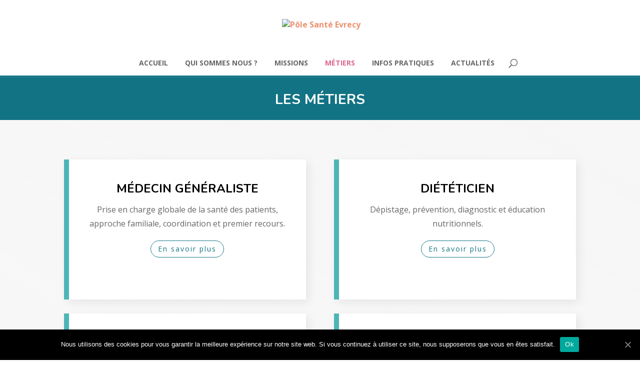

--- FILE ---
content_type: text/html; charset=UTF-8
request_url: https://www.evrecy-sante.fr/metiers/
body_size: 8564
content:
<!DOCTYPE html>
<html lang="fr-FR">
<head>
	<meta charset="UTF-8" />
<meta http-equiv="X-UA-Compatible" content="IE=edge">
	<link rel="pingback" href="https://www.evrecy-sante.fr/xmlrpc.php" />

	<script type="text/javascript">
		document.documentElement.className = 'js';
	</script>
	<!-- Global site tag (gtag.js) - Google Analytics -->
<script async src="https://www.googletagmanager.com/gtag/js?id=UA-151583588-4"></script>
<script>
  window.dataLayer = window.dataLayer || [];
  function gtag(){dataLayer.push(arguments);}
  gtag('js', new Date());

  gtag('config', 'UA-151583588-4');
</script>


	<script>var et_site_url='https://www.evrecy-sante.fr';var et_post_id='362';function et_core_page_resource_fallback(a,b){"undefined"===typeof b&&(b=a.sheet.cssRules&&0===a.sheet.cssRules.length);b&&(a.onerror=null,a.onload=null,a.href?a.href=et_site_url+"/?et_core_page_resource="+a.id+et_post_id:a.src&&(a.src=et_site_url+"/?et_core_page_resource="+a.id+et_post_id))}
</script><title>Les métiers | Pôle Santé Evrecy</title>
<link rel='dns-prefetch' href='//fonts.googleapis.com' />
<link rel='dns-prefetch' href='//s.w.org' />
<link rel="alternate" type="application/rss+xml" title="Pôle Santé Evrecy &raquo; Flux" href="https://www.evrecy-sante.fr/feed/" />
<link rel="alternate" type="application/rss+xml" title="Pôle Santé Evrecy &raquo; Flux des commentaires" href="https://www.evrecy-sante.fr/comments/feed/" />
		<script type="text/javascript">
			window._wpemojiSettings = {"baseUrl":"https:\/\/s.w.org\/images\/core\/emoji\/12.0.0-1\/72x72\/","ext":".png","svgUrl":"https:\/\/s.w.org\/images\/core\/emoji\/12.0.0-1\/svg\/","svgExt":".svg","source":{"concatemoji":"https:\/\/www.evrecy-sante.fr\/wp-includes\/js\/wp-emoji-release.min.js?ver=5.3.20"}};
			!function(e,a,t){var n,r,o,i=a.createElement("canvas"),p=i.getContext&&i.getContext("2d");function s(e,t){var a=String.fromCharCode;p.clearRect(0,0,i.width,i.height),p.fillText(a.apply(this,e),0,0);e=i.toDataURL();return p.clearRect(0,0,i.width,i.height),p.fillText(a.apply(this,t),0,0),e===i.toDataURL()}function c(e){var t=a.createElement("script");t.src=e,t.defer=t.type="text/javascript",a.getElementsByTagName("head")[0].appendChild(t)}for(o=Array("flag","emoji"),t.supports={everything:!0,everythingExceptFlag:!0},r=0;r<o.length;r++)t.supports[o[r]]=function(e){if(!p||!p.fillText)return!1;switch(p.textBaseline="top",p.font="600 32px Arial",e){case"flag":return s([127987,65039,8205,9895,65039],[127987,65039,8203,9895,65039])?!1:!s([55356,56826,55356,56819],[55356,56826,8203,55356,56819])&&!s([55356,57332,56128,56423,56128,56418,56128,56421,56128,56430,56128,56423,56128,56447],[55356,57332,8203,56128,56423,8203,56128,56418,8203,56128,56421,8203,56128,56430,8203,56128,56423,8203,56128,56447]);case"emoji":return!s([55357,56424,55356,57342,8205,55358,56605,8205,55357,56424,55356,57340],[55357,56424,55356,57342,8203,55358,56605,8203,55357,56424,55356,57340])}return!1}(o[r]),t.supports.everything=t.supports.everything&&t.supports[o[r]],"flag"!==o[r]&&(t.supports.everythingExceptFlag=t.supports.everythingExceptFlag&&t.supports[o[r]]);t.supports.everythingExceptFlag=t.supports.everythingExceptFlag&&!t.supports.flag,t.DOMReady=!1,t.readyCallback=function(){t.DOMReady=!0},t.supports.everything||(n=function(){t.readyCallback()},a.addEventListener?(a.addEventListener("DOMContentLoaded",n,!1),e.addEventListener("load",n,!1)):(e.attachEvent("onload",n),a.attachEvent("onreadystatechange",function(){"complete"===a.readyState&&t.readyCallback()})),(n=t.source||{}).concatemoji?c(n.concatemoji):n.wpemoji&&n.twemoji&&(c(n.twemoji),c(n.wpemoji)))}(window,document,window._wpemojiSettings);
		</script>
		<meta content="Divi v.4.2.2" name="generator"/><style type="text/css">
img.wp-smiley,
img.emoji {
	display: inline !important;
	border: none !important;
	box-shadow: none !important;
	height: 1em !important;
	width: 1em !important;
	margin: 0 .07em !important;
	vertical-align: -0.1em !important;
	background: none !important;
	padding: 0 !important;
}
</style>
	<link rel='stylesheet' id='wp-block-library-css'  href='https://www.evrecy-sante.fr/wp-includes/css/dist/block-library/style.min.css?ver=5.3.20' type='text/css' media='all' />
<link rel='stylesheet' id='cookie-notice-front-css'  href='https://www.evrecy-sante.fr/wp-content/plugins/cookie-notice/css/front.min.css?ver=5.3.20' type='text/css' media='all' />
<link rel='stylesheet' id='divi-fonts-css'  href='https://fonts.googleapis.com/css?family=Open+Sans:300italic,400italic,600italic,700italic,800italic,400,300,600,700,800&#038;subset=latin,latin-ext' type='text/css' media='all' />
<link rel='stylesheet' id='divi-style-css'  href='https://www.evrecy-sante.fr/wp-content/themes/Divi/style.css?ver=4.2.2' type='text/css' media='all' />
<link rel='stylesheet' id='et-builder-googlefonts-cached-css'  href='https://fonts.googleapis.com/css?family=Open+Sans%3A300%2C300italic%2Cregular%2Citalic%2C600%2C600italic%2C700%2C700italic%2C800%2C800italic%7CNunito%3A200%2C200italic%2C300%2C300italic%2Cregular%2Citalic%2C600%2C600italic%2C700%2C700italic%2C800%2C800italic%2C900%2C900italic&#038;ver=5.3.20#038;subset=latin,latin-ext' type='text/css' media='all' />
<link rel='stylesheet' id='dashicons-css'  href='https://www.evrecy-sante.fr/wp-includes/css/dashicons.min.css?ver=5.3.20' type='text/css' media='all' />
<script type='text/javascript'>
/* <![CDATA[ */
var cnArgs = {"ajaxUrl":"https:\/\/www.evrecy-sante.fr\/wp-admin\/admin-ajax.php","nonce":"d9d72e60d4","hideEffect":"fade","position":"bottom","onScroll":"0","onScrollOffset":"100","onClick":"0","cookieName":"cookie_notice_accepted","cookieTime":"2592000","cookieTimeRejected":"2592000","cookiePath":"\/","cookieDomain":"","redirection":"0","cache":"0","refuse":"0","revokeCookies":"0","revokeCookiesOpt":"automatic","secure":"1","coronabarActive":"0"};
/* ]]> */
</script>
<script type='text/javascript' src='https://www.evrecy-sante.fr/wp-content/plugins/cookie-notice/js/front.min.js?ver=1.3.2'></script>
<script type='text/javascript' src='https://www.evrecy-sante.fr/wp-includes/js/jquery/jquery.js?ver=1.12.4-wp'></script>
<script type='text/javascript' src='https://www.evrecy-sante.fr/wp-includes/js/jquery/jquery-migrate.min.js?ver=1.4.1'></script>
<script type='text/javascript' src='https://www.evrecy-sante.fr/wp-content/plugins/sticky-menu-or-anything-on-scroll/assets/js/jq-sticky-anything.min.js?ver=2.1.1'></script>
<script type='text/javascript'>
/* <![CDATA[ */
var et_core_api_spam_recaptcha = {"site_key":"","page_action":{"action":"metiers"}};
/* ]]> */
</script>
<script type='text/javascript' src='https://www.evrecy-sante.fr/wp-content/themes/Divi/core/admin/js/recaptcha.js?ver=5.3.20'></script>
<link rel='https://api.w.org/' href='https://www.evrecy-sante.fr/wp-json/' />
<link rel="EditURI" type="application/rsd+xml" title="RSD" href="https://www.evrecy-sante.fr/xmlrpc.php?rsd" />
<link rel="wlwmanifest" type="application/wlwmanifest+xml" href="https://www.evrecy-sante.fr/wp-includes/wlwmanifest.xml" /> 
<meta name="generator" content="WordPress 5.3.20" />
<link rel="canonical" href="https://www.evrecy-sante.fr/metiers/" />
<link rel='shortlink' href='https://www.evrecy-sante.fr/?p=362' />
<link rel="alternate" type="application/json+oembed" href="https://www.evrecy-sante.fr/wp-json/oembed/1.0/embed?url=https%3A%2F%2Fwww.evrecy-sante.fr%2Fmetiers%2F" />
<link rel="alternate" type="text/xml+oembed" href="https://www.evrecy-sante.fr/wp-json/oembed/1.0/embed?url=https%3A%2F%2Fwww.evrecy-sante.fr%2Fmetiers%2F&#038;format=xml" />
<meta name="viewport" content="width=device-width, initial-scale=1.0, maximum-scale=1.0, user-scalable=0" /><link rel="stylesheet" id="et-builder-googlefonts-cached-css" href="http://fonts.googleapis.com/css?family=Open+Sans%3A300%2C300italic%2Cregular%2Citalic%2C600%2C600italic%2C700%2C700italic%2C800%2C800italic%7CNunito%3A200%2C200italic%2C300%2C300italic%2Cregular%2Citalic%2C600%2C600italic%2C700%2C700italic%2C800%2C800italic%2C900%2C900italic&amp;ver=5.3.4#038;subset=latin,latin-ext" type="text/css" media="all"><link rel="icon" href="https://www.evrecy-sante.fr/wp-content/uploads/2020/02/cropped-logo-32x32.jpg" sizes="32x32" />
<link rel="icon" href="https://www.evrecy-sante.fr/wp-content/uploads/2020/02/cropped-logo-192x192.jpg" sizes="192x192" />
<link rel="apple-touch-icon-precomposed" href="https://www.evrecy-sante.fr/wp-content/uploads/2020/02/cropped-logo-180x180.jpg" />
<meta name="msapplication-TileImage" content="https://www.evrecy-sante.fr/wp-content/uploads/2020/02/cropped-logo-270x270.jpg" />
<link rel="stylesheet" id="et-divi-customizer-global-cached-inline-styles" href="https://www.evrecy-sante.fr/wp-content/et-cache/global/et-divi-customizer-global-17665183802189.min.css" onerror="et_core_page_resource_fallback(this, true)" onload="et_core_page_resource_fallback(this)" /></head>
<body class="page-template-default page page-id-362 cookies-not-set et_pb_button_helper_class et_fixed_nav et_show_nav et_primary_nav_dropdown_animation_fade et_secondary_nav_dropdown_animation_fade et_header_style_centered et_pb_footer_columns2 et_cover_background et_pb_gutter osx et_pb_gutters3 et_pb_pagebuilder_layout et_no_sidebar et_divi_theme et-db et_minified_js et_minified_css">
	<div id="page-container">

	
	
			<header id="main-header" data-height-onload="99">
			<div class="container clearfix et_menu_container">
							<div class="logo_container">
					<span class="logo_helper"></span>
					<a href="https://www.evrecy-sante.fr/">
						<img src="http://polesante.waprog.net/wp-content/uploads/2020/01/logo2.png" alt="Pôle Santé Evrecy" id="logo" data-height-percentage="85" />
					</a>
				</div>
							<div id="et-top-navigation" data-height="99" data-fixed-height="74">
											<nav id="top-menu-nav">
						<ul id="top-menu" class="nav"><li id="menu-item-387" class="menu-item menu-item-type-post_type menu-item-object-page menu-item-home menu-item-387"><a href="https://www.evrecy-sante.fr/">Accueil</a></li>
<li id="menu-item-752" class="menu-item menu-item-type-post_type menu-item-object-page menu-item-752"><a href="https://www.evrecy-sante.fr/qui-sommes-nous/">Qui sommes nous ?</a></li>
<li id="menu-item-383" class="menu-item menu-item-type-post_type menu-item-object-page menu-item-383"><a href="https://www.evrecy-sante.fr/missions/">Missions</a></li>
<li id="menu-item-366" class="menu-item menu-item-type-post_type menu-item-object-page current-menu-item page_item page-item-362 current_page_item menu-item-366"><a href="https://www.evrecy-sante.fr/metiers/" aria-current="page">Métiers</a></li>
<li id="menu-item-778" class="menu-item menu-item-type-post_type menu-item-object-page menu-item-778"><a href="https://www.evrecy-sante.fr/infos-pratiques/">Infos pratiques</a></li>
<li id="menu-item-65" class="menu-item menu-item-type-post_type menu-item-object-page menu-item-65"><a href="https://www.evrecy-sante.fr/articles/">Actualités</a></li>
</ul>						</nav>
					
					
					
										<div id="et_top_search">
						<span id="et_search_icon"></span>
					</div>
					
					<div id="et_mobile_nav_menu">
				<div class="mobile_nav closed">
					<span class="select_page">Sélectionner une page</span>
					<span class="mobile_menu_bar mobile_menu_bar_toggle"></span>
				</div>
			</div>				</div> <!-- #et-top-navigation -->
			</div> <!-- .container -->
			<div class="et_search_outer">
				<div class="container et_search_form_container">
					<form role="search" method="get" class="et-search-form" action="https://www.evrecy-sante.fr/">
					<input type="search" class="et-search-field" placeholder="Rechercher &hellip;" value="" name="s" title="Rechercher:" />					</form>
					<span class="et_close_search_field"></span>
				</div>
			</div>
		</header> <!-- #main-header -->
			<div id="et-main-area">
	
<div id="main-content">


			
				<article id="post-362" class="post-362 page type-page status-publish hentry">

				
					<div class="entry-content">
					<div id="et-boc" class="et-boc">
			
		<div class="et-l et-l--post">
			<div class="et_builder_inner_content et_pb_gutters3">
		<div class="et_pb_with_border et_pb_section et_pb_section_0 et_pb_with_background et_section_regular section_has_divider et_pb_top_divider" >
				<div class="et_pb_top_inside_divider et-no-transition"></div>
				
				
				
					<div class="et_pb_row et_pb_row_0">
				<div class="et_pb_column et_pb_column_4_4 et_pb_column_0  et_pb_css_mix_blend_mode_passthrough et-last-child">
				
				
				<div class="et_pb_module et_pb_text et_pb_text_0  et_pb_text_align_center et_pb_bg_layout_light">
				
				
				<div class="et_pb_text_inner"><h1>Les métiers</h1></div>
			</div> <!-- .et_pb_text -->
			</div> <!-- .et_pb_column -->
				
				
			</div> <!-- .et_pb_row -->
				
				
			</div> <!-- .et_pb_section --><div class="et_pb_section et_pb_section_1 page_type_polesantevrecy et_section_regular" >
				
				
				
				
					<div class="et_pb_row et_pb_row_1">
				<div class="et_pb_column et_pb_column_1_2 et_pb_column_1  et_pb_css_mix_blend_mode_passthrough">
				
				
				<div class="et_pb_with_border et_pb_module et_pb_cta_0 et_hover_enabled et_pb_promo  et_pb_text_align_center et_pb_bg_layout_light">
				
				
				<div class="et_pb_promo_description"><h4 class="et_pb_module_header">Médecin généraliste</h4><div><p>Prise en charge globale de la santé des patients, approche familiale, coordination et premier recours.</p></div></div>
				<div class="et_pb_button_wrapper"><a class="et_pb_button et_pb_promo_button" href="https://www.evrecy-sante.fr/medecin-generaliste/">En savoir plus</a></div>
			</div><div class="et_pb_with_border et_pb_module et_pb_cta_1 et_hover_enabled et_pb_promo  et_pb_text_align_center et_pb_bg_layout_light">
				
				
				<div class="et_pb_promo_description"><h4 class="et_pb_module_header">Orthophoniste</h4><div><p>Diagnostic et prise en charge des troubles du langage, du raisonnement ou des interactions avec le monde extérieur.</p></div></div>
				<div class="et_pb_button_wrapper"><a class="et_pb_button et_pb_promo_button" href="https://www.evrecy-sante.fr/orthophoniste/">En savoir plus</a></div>
			</div>
			</div> <!-- .et_pb_column --><div class="et_pb_column et_pb_column_1_2 et_pb_column_2  et_pb_css_mix_blend_mode_passthrough et-last-child">
				
				
				<div class="et_pb_with_border et_pb_module et_pb_cta_2 et_hover_enabled et_pb_promo  et_pb_text_align_center et_pb_bg_layout_light">
				
				
				<div class="et_pb_promo_description"><h4 class="et_pb_module_header">Diététicien</h4><div><p>Dépistage, prévention, diagnostic et éducation nutritionnels.</p></div></div>
				<div class="et_pb_button_wrapper"><a class="et_pb_button et_pb_promo_button" href="https://www.evrecy-sante.fr/dieteticien/">En savoir plus</a></div>
			</div><div class="et_pb_with_border et_pb_module et_pb_cta_3 et_hover_enabled et_pb_promo  et_pb_text_align_center et_pb_bg_layout_light">
				
				
				<div class="et_pb_promo_description"><h4 class="et_pb_module_header">AUDIOPROTHESISTE</h4><div><p>Conception, réalisation, et adaptation des prothèses auditives destinées à des patients malentendants ou sourds.</p></div></div>
				<div class="et_pb_button_wrapper"><a class="et_pb_button et_pb_promo_button" href="https://www.evrecy-sante.fr/ergotherapeute/">En savoir plus</a></div>
			</div>
			</div> <!-- .et_pb_column -->
				
				
			</div> <!-- .et_pb_row --><div class="et_pb_row et_pb_row_2">
				<div class="et_pb_column et_pb_column_1_2 et_pb_column_3  et_pb_css_mix_blend_mode_passthrough">
				
				
				<div class="et_pb_with_border et_pb_module et_pb_cta_4 et_hover_enabled et_pb_promo  et_pb_text_align_center et_pb_bg_layout_light">
				
				
				<div class="et_pb_promo_description"><h4 class="et_pb_module_header">Infirmier</h4><div><p>Soins infirmiers, éducation thérapeutique et surveillance rapprochée des patients fragiles.</p></div></div>
				<div class="et_pb_button_wrapper"><a class="et_pb_button et_pb_promo_button" href="https://www.evrecy-sante.fr/infirmier/">En savoir plus</a></div>
			</div><div class="et_pb_with_border et_pb_module et_pb_cta_5 et_hover_enabled et_pb_promo  et_pb_text_align_center et_pb_bg_layout_light">
				
				
				<div class="et_pb_promo_description"><h4 class="et_pb_module_header">Pédicure-podologue</h4><div><p>Diagnostic et prise en charge des affections ou troubles morphologiques des pieds.</p></div></div>
				<div class="et_pb_button_wrapper"><a class="et_pb_button et_pb_promo_button" href="https://www.evrecy-sante.fr/pedicure-podologue/">En savoir plus</a></div>
			</div>
			</div> <!-- .et_pb_column --><div class="et_pb_column et_pb_column_1_2 et_pb_column_4  et_pb_css_mix_blend_mode_passthrough et-last-child">
				
				
				<div class="et_pb_with_border et_pb_module et_pb_cta_6 et_hover_enabled et_pb_promo  et_pb_text_align_center et_pb_bg_layout_light">
				
				
				<div class="et_pb_promo_description"><h4 class="et_pb_module_header">Sage-Femme</h4><div><p>Suivi de la femme et du couple concernant la sexualité, la naissance et la parentalité.</p></div></div>
				<div class="et_pb_button_wrapper"><a class="et_pb_button et_pb_promo_button" href="https://www.evrecy-sante.fr/sage-femme/">En savoir plus</a></div>
			</div><div class="et_pb_with_border et_pb_module et_pb_cta_7 et_hover_enabled et_pb_promo  et_pb_text_align_center et_pb_bg_layout_light">
				
				
				<div class="et_pb_promo_description"><h4 class="et_pb_module_header">Psychologue</h4><div><p style="text-align: center;">Accompagnement de toute personne en souffrance psychique ou ressentant un mal-être.</p></div></div>
				<div class="et_pb_button_wrapper"><a class="et_pb_button et_pb_promo_button" href="https://www.evrecy-sante.fr/psychologue/">En savoir plus</a></div>
			</div>
			</div> <!-- .et_pb_column -->
				
				
			</div> <!-- .et_pb_row --><div class="et_pb_row et_pb_row_3">
				<div class="et_pb_column et_pb_column_1_2 et_pb_column_5  et_pb_css_mix_blend_mode_passthrough">
				
				
				<div class="et_pb_with_border et_pb_module et_pb_cta_8 et_hover_enabled et_pb_promo  et_pb_text_align_center et_pb_bg_layout_light">
				
				
				<div class="et_pb_promo_description"><h4 class="et_pb_module_header">Chirurgien-dentiste</h4><div><p style="text-align: center;">Prévention, diagnostic et traitement des maladies de la bouche et des dents.</p></div></div>
				<div class="et_pb_button_wrapper"><a class="et_pb_button et_pb_promo_button" href="https://www.evrecy-sante.fr/dentiste/">En savoir plus</a></div>
			</div><div class="et_pb_with_border et_pb_module et_pb_cta_9 et_hover_enabled et_pb_promo  et_pb_text_align_center et_pb_bg_layout_light">
				
				
				<div class="et_pb_promo_description"><h4 class="et_pb_module_header">Pharmacien</h4><div><p>Conseil pharmaceutique, éducation thérapeutique, délivrance et sécurité des prescriptions.</p></div></div>
				<div class="et_pb_button_wrapper"><a class="et_pb_button et_pb_promo_button" href="https://www.evrecy-sante.fr/pharmacien/">En savoir plus</a></div>
			</div>
			</div> <!-- .et_pb_column --><div class="et_pb_column et_pb_column_1_2 et_pb_column_6  et_pb_css_mix_blend_mode_passthrough et-last-child">
				
				
				<div class="et_pb_with_border et_pb_module et_pb_cta_10 et_hover_enabled et_pb_promo  et_pb_text_align_center et_pb_bg_layout_light">
				
				
				<div class="et_pb_promo_description"><h4 class="et_pb_module_header">Kinésithérapeute</h4><div><p>Promotion de la santé, prévention, diagnostic et traitements des troubles du mouvement et des capacités fonctionnelles.</p></div></div>
				<div class="et_pb_button_wrapper"><a class="et_pb_button et_pb_promo_button" href="https://www.evrecy-sante.fr/kinesitherapeute/">En savoir plus</a></div>
			</div><div class="et_pb_with_border et_pb_module et_pb_cta_11 et_hover_enabled et_pb_promo  et_pb_text_align_center et_pb_bg_layout_light">
				
				
				<div class="et_pb_promo_description"><h4 class="et_pb_module_header">Coordinatrice</h4><div><p>Le regroupement des professionnels de santé en pôle permet de constituer une équipe de soins primaires et de travailler en exercice coordonné.</p></div></div>
				<div class="et_pb_button_wrapper"><a class="et_pb_button et_pb_promo_button" href="https://www.evrecy-sante.fr/les-autres-metiers/">En savoir plus</a></div>
			</div>
			</div> <!-- .et_pb_column -->
				
				
			</div> <!-- .et_pb_row -->
				
				
			</div> <!-- .et_pb_section -->		</div><!-- .et_builder_inner_content -->
	</div><!-- .et-l -->
	
			
		</div><!-- #et-boc -->
							</div> <!-- .entry-content -->

				
				</article> <!-- .et_pb_post -->

			

</div> <!-- #main-content -->


			<footer id="main-footer">
				

		
				<div id="et-footer-nav">
					<div class="container">
						<ul id="menu-footer" class="bottom-nav"><li id="menu-item-450" class="menu-item menu-item-type-post_type menu-item-object-page menu-item-home menu-item-450"><a href="https://www.evrecy-sante.fr/">Accueil</a></li>
<li id="menu-item-165" class="menu-item menu-item-type-post_type menu-item-object-page menu-item-privacy-policy menu-item-165"><a href="https://www.evrecy-sante.fr/mentions-legales/">Mentions Légales</a></li>
<li id="menu-item-308" class="menu-item menu-item-type-post_type menu-item-object-page menu-item-308"><a href="https://www.evrecy-sante.fr/credits-photos/">Crédits Photos</a></li>
</ul>					</div>
				</div> <!-- #et-footer-nav -->

			
				<div id="footer-bottom">
					<div class="container clearfix">
									</div>	<!-- .container -->
				</div>
			</footer> <!-- #main-footer -->
		</div> <!-- #et-main-area -->


	</div> <!-- #page-container -->

	<script type='text/javascript'>
/* <![CDATA[ */
var sticky_anything_engage = {"element":"#sticky","topspace":"150","minscreenwidth":"980","maxscreenwidth":"999999","zindex":"99998","legacymode":"","dynamicmode":"","debugmode":"","pushup":"#stop","adminbar":"1"};
/* ]]> */
</script>
<script type='text/javascript' src='https://www.evrecy-sante.fr/wp-content/plugins/sticky-menu-or-anything-on-scroll/assets/js/stickThis.js?ver=2.1.1'></script>
<script type='text/javascript'>
/* <![CDATA[ */
var DIVI = {"item_count":"%d Item","items_count":"%d Items"};
var et_shortcodes_strings = {"previous":"Pr\u00e9c\u00e9dent","next":"Suivant"};
var et_pb_custom = {"ajaxurl":"https:\/\/www.evrecy-sante.fr\/wp-admin\/admin-ajax.php","images_uri":"https:\/\/www.evrecy-sante.fr\/wp-content\/themes\/Divi\/images","builder_images_uri":"https:\/\/www.evrecy-sante.fr\/wp-content\/themes\/Divi\/includes\/builder\/images","et_frontend_nonce":"0851b2a5d8","subscription_failed":"Veuillez v\u00e9rifier les champs ci-dessous pour vous assurer que vous avez entr\u00e9 les informations correctes.","et_ab_log_nonce":"bcdc7314d0","fill_message":"S'il vous pla\u00eet, remplissez les champs suivants:","contact_error_message":"Veuillez corriger les erreurs suivantes :","invalid":"E-mail non valide","captcha":"Captcha","prev":"Pr\u00e9c\u00e9dent","previous":"Pr\u00e9c\u00e9dente","next":"Prochaine","wrong_captcha":"Vous avez entr\u00e9 le mauvais num\u00e9ro dans le captcha.","ignore_waypoints":"no","is_divi_theme_used":"1","widget_search_selector":".widget_search","ab_tests":[],"is_ab_testing_active":"","page_id":"362","unique_test_id":"","ab_bounce_rate":"5","is_cache_plugin_active":"no","is_shortcode_tracking":"","tinymce_uri":""}; var et_frontend_scripts = {"builderCssContainerPrefix":"#et-boc","builderCssLayoutPrefix":"#et-boc .et-l"};
var et_pb_box_shadow_elements = [];
/* ]]> */
</script>
<script type='text/javascript' src='https://www.evrecy-sante.fr/wp-content/themes/Divi/js/custom.min.js?ver=4.2.2'></script>
<script type='text/javascript' src='https://www.evrecy-sante.fr/wp-content/themes/Divi/core/admin/js/common.js?ver=4.2.2'></script>
<script type='text/javascript' src='https://www.evrecy-sante.fr/wp-includes/js/wp-embed.min.js?ver=5.3.20'></script>
<style id="et-builder-module-design-362-cached-inline-styles">.page.et_pb_pagebuilder_layout #main-content{background-color:#ffffff}.et_pb_section_0{border-color:rgba(0,0,0,0) rgba(0,0,0,0) #ed7b4e rgba(0,0,0,0)}.et_pb_section_0.et_pb_section{padding-top:12px;padding-bottom:10px;background-color:#127384!important}.et_pb_section_0.section_has_divider.et_pb_top_divider .et_pb_top_inside_divider{background-image:url([data-uri]);background-size:100% 20vw;top:0;height:20vw;z-index:1;background-color:transparent}.et_pb_row_0.et_pb_row{padding-top:20px!important;padding-bottom:4px!important;margin-right:auto!important;margin-left:auto!important;padding-top:20px;padding-bottom:4px}.et_pb_text_0 p{line-height:1.8em}.et_pb_text_0{text-transform:uppercase;font-size:28px;line-height:1.8em;max-width:600px}.et_pb_text_0 h1{font-family:'Nunito',Helvetica,Arial,Lucida,sans-serif;font-weight:700;text-transform:uppercase;font-size:28px;color:#ffffff!important;line-height:1.2em}.et_pb_row_2{min-height:301px}.et_pb_row_1{min-height:301px}.et_pb_row_3{min-height:301px}.et_pb_row_3.et_pb_row{padding-top:37px!important;margin-top:-9px!important;margin-right:auto!important;margin-left:auto!important;padding-top:37px}.et_pb_row_2.et_pb_row{padding-top:37px!important;margin-top:-9px!important;margin-right:auto!important;margin-left:auto!important;padding-top:37px}.et_pb_row_1.et_pb_row{padding-top:37px!important;margin-top:-9px!important;margin-right:auto!important;margin-left:auto!important;padding-top:37px}.et_pb_cta_11.et_pb_promo h2,.et_pb_cta_11.et_pb_promo h1.et_pb_module_header,.et_pb_cta_11.et_pb_promo h3.et_pb_module_header,.et_pb_cta_11.et_pb_promo h4.et_pb_module_header,.et_pb_cta_11.et_pb_promo h5.et_pb_module_header,.et_pb_cta_11.et_pb_promo h6.et_pb_module_header{font-family:'Nunito',Helvetica,Arial,Lucida,sans-serif!important;font-weight:700!important;text-transform:uppercase!important;font-size:24px!important;color:#000000!important;line-height:1.5em!important}.et_pb_cta_0.et_pb_promo h2,.et_pb_cta_0.et_pb_promo h1.et_pb_module_header,.et_pb_cta_0.et_pb_promo h3.et_pb_module_header,.et_pb_cta_0.et_pb_promo h4.et_pb_module_header,.et_pb_cta_0.et_pb_promo h5.et_pb_module_header,.et_pb_cta_0.et_pb_promo h6.et_pb_module_header{font-family:'Nunito',Helvetica,Arial,Lucida,sans-serif!important;font-weight:700!important;text-transform:uppercase!important;font-size:24px!important;color:#000000!important;line-height:1.5em!important}.et_pb_cta_4.et_pb_promo h2,.et_pb_cta_4.et_pb_promo h1.et_pb_module_header,.et_pb_cta_4.et_pb_promo h3.et_pb_module_header,.et_pb_cta_4.et_pb_promo h4.et_pb_module_header,.et_pb_cta_4.et_pb_promo h5.et_pb_module_header,.et_pb_cta_4.et_pb_promo h6.et_pb_module_header{font-family:'Nunito',Helvetica,Arial,Lucida,sans-serif!important;font-weight:700!important;text-transform:uppercase!important;font-size:24px!important;color:#000000!important;line-height:1.5em!important}.et_pb_cta_3.et_pb_promo h2,.et_pb_cta_3.et_pb_promo h1.et_pb_module_header,.et_pb_cta_3.et_pb_promo h3.et_pb_module_header,.et_pb_cta_3.et_pb_promo h4.et_pb_module_header,.et_pb_cta_3.et_pb_promo h5.et_pb_module_header,.et_pb_cta_3.et_pb_promo h6.et_pb_module_header{font-family:'Nunito',Helvetica,Arial,Lucida,sans-serif!important;font-weight:700!important;text-transform:uppercase!important;font-size:24px!important;color:#000000!important;line-height:1.5em!important}.et_pb_cta_5.et_pb_promo h2,.et_pb_cta_5.et_pb_promo h1.et_pb_module_header,.et_pb_cta_5.et_pb_promo h3.et_pb_module_header,.et_pb_cta_5.et_pb_promo h4.et_pb_module_header,.et_pb_cta_5.et_pb_promo h5.et_pb_module_header,.et_pb_cta_5.et_pb_promo h6.et_pb_module_header{font-family:'Nunito',Helvetica,Arial,Lucida,sans-serif!important;font-weight:700!important;text-transform:uppercase!important;font-size:24px!important;color:#000000!important;line-height:1.5em!important}.et_pb_cta_6.et_pb_promo h2,.et_pb_cta_6.et_pb_promo h1.et_pb_module_header,.et_pb_cta_6.et_pb_promo h3.et_pb_module_header,.et_pb_cta_6.et_pb_promo h4.et_pb_module_header,.et_pb_cta_6.et_pb_promo h5.et_pb_module_header,.et_pb_cta_6.et_pb_promo h6.et_pb_module_header{font-family:'Nunito',Helvetica,Arial,Lucida,sans-serif!important;font-weight:700!important;text-transform:uppercase!important;font-size:24px!important;color:#000000!important;line-height:1.5em!important}.et_pb_cta_7.et_pb_promo h2,.et_pb_cta_7.et_pb_promo h1.et_pb_module_header,.et_pb_cta_7.et_pb_promo h3.et_pb_module_header,.et_pb_cta_7.et_pb_promo h4.et_pb_module_header,.et_pb_cta_7.et_pb_promo h5.et_pb_module_header,.et_pb_cta_7.et_pb_promo h6.et_pb_module_header{font-family:'Nunito',Helvetica,Arial,Lucida,sans-serif!important;font-weight:700!important;text-transform:uppercase!important;font-size:24px!important;color:#000000!important;line-height:1.5em!important}.et_pb_cta_2.et_pb_promo h2,.et_pb_cta_2.et_pb_promo h1.et_pb_module_header,.et_pb_cta_2.et_pb_promo h3.et_pb_module_header,.et_pb_cta_2.et_pb_promo h4.et_pb_module_header,.et_pb_cta_2.et_pb_promo h5.et_pb_module_header,.et_pb_cta_2.et_pb_promo h6.et_pb_module_header{font-family:'Nunito',Helvetica,Arial,Lucida,sans-serif!important;font-weight:700!important;text-transform:uppercase!important;font-size:24px!important;color:#000000!important;line-height:1.5em!important}.et_pb_cta_8.et_pb_promo h2,.et_pb_cta_8.et_pb_promo h1.et_pb_module_header,.et_pb_cta_8.et_pb_promo h3.et_pb_module_header,.et_pb_cta_8.et_pb_promo h4.et_pb_module_header,.et_pb_cta_8.et_pb_promo h5.et_pb_module_header,.et_pb_cta_8.et_pb_promo h6.et_pb_module_header{font-family:'Nunito',Helvetica,Arial,Lucida,sans-serif!important;font-weight:700!important;text-transform:uppercase!important;font-size:24px!important;color:#000000!important;line-height:1.5em!important}.et_pb_cta_1.et_pb_promo h2,.et_pb_cta_1.et_pb_promo h1.et_pb_module_header,.et_pb_cta_1.et_pb_promo h3.et_pb_module_header,.et_pb_cta_1.et_pb_promo h4.et_pb_module_header,.et_pb_cta_1.et_pb_promo h5.et_pb_module_header,.et_pb_cta_1.et_pb_promo h6.et_pb_module_header{font-family:'Nunito',Helvetica,Arial,Lucida,sans-serif!important;font-weight:700!important;text-transform:uppercase!important;font-size:24px!important;color:#000000!important;line-height:1.5em!important}.et_pb_cta_9.et_pb_promo h2,.et_pb_cta_9.et_pb_promo h1.et_pb_module_header,.et_pb_cta_9.et_pb_promo h3.et_pb_module_header,.et_pb_cta_9.et_pb_promo h4.et_pb_module_header,.et_pb_cta_9.et_pb_promo h5.et_pb_module_header,.et_pb_cta_9.et_pb_promo h6.et_pb_module_header{font-family:'Nunito',Helvetica,Arial,Lucida,sans-serif!important;font-weight:700!important;text-transform:uppercase!important;font-size:24px!important;color:#000000!important;line-height:1.5em!important}.et_pb_cta_10.et_pb_promo h2,.et_pb_cta_10.et_pb_promo h1.et_pb_module_header,.et_pb_cta_10.et_pb_promo h3.et_pb_module_header,.et_pb_cta_10.et_pb_promo h4.et_pb_module_header,.et_pb_cta_10.et_pb_promo h5.et_pb_module_header,.et_pb_cta_10.et_pb_promo h6.et_pb_module_header{font-family:'Nunito',Helvetica,Arial,Lucida,sans-serif!important;font-weight:700!important;text-transform:uppercase!important;font-size:24px!important;color:#000000!important;line-height:1.5em!important}.et_pb_cta_2.et_pb_promo{font-family:'Open Sans',Helvetica,Arial,Lucida,sans-serif;background-color:#ffffff;border-color:#4eb5b7;border-left-width:10px;min-height:280px}.et_pb_cta_0.et_pb_promo{font-family:'Open Sans',Helvetica,Arial,Lucida,sans-serif;background-color:#ffffff;border-color:#4eb5b7;border-left-width:10px;min-height:280px}.et_pb_cta_3.et_pb_promo{font-family:'Open Sans',Helvetica,Arial,Lucida,sans-serif;background-color:#ffffff;border-color:#4eb5b7;border-left-width:10px;min-height:280px}.et_pb_cta_1.et_pb_promo{font-family:'Open Sans',Helvetica,Arial,Lucida,sans-serif;background-color:#ffffff;border-color:#4eb5b7;border-left-width:10px;min-height:280px}body #page-container .et_pb_section .et_pb_cta_8.et_pb_promo .et_pb_promo_button.et_pb_button{color:#127384!important;border-width:1px!important;border-color:#1b7889;border-radius:100px;letter-spacing:2px;font-size:14px;font-family:'Open Sans',Helvetica,Arial,Lucida,sans-serif!important;background-color:rgba(0,0,0,0)}body #page-container .et_pb_section .et_pb_cta_7.et_pb_promo .et_pb_promo_button.et_pb_button{color:#127384!important;border-width:1px!important;border-color:#1b7889;border-radius:100px;letter-spacing:2px;font-size:14px;font-family:'Open Sans',Helvetica,Arial,Lucida,sans-serif!important;background-color:rgba(0,0,0,0)}body #page-container .et_pb_section .et_pb_cta_10.et_pb_promo .et_pb_promo_button.et_pb_button{color:#127384!important;border-width:1px!important;border-color:#1b7889;border-radius:100px;letter-spacing:2px;font-size:14px;font-family:'Open Sans',Helvetica,Arial,Lucida,sans-serif!important;background-color:rgba(0,0,0,0)}body #page-container .et_pb_section .et_pb_cta_6.et_pb_promo .et_pb_promo_button.et_pb_button{color:#127384!important;border-width:1px!important;border-color:#1b7889;border-radius:100px;letter-spacing:2px;font-size:14px;font-family:'Open Sans',Helvetica,Arial,Lucida,sans-serif!important;background-color:rgba(0,0,0,0)}body #page-container .et_pb_section .et_pb_cta_11.et_pb_promo .et_pb_promo_button.et_pb_button{color:#127384!important;border-width:1px!important;border-color:#1b7889;border-radius:100px;letter-spacing:2px;font-size:14px;font-family:'Open Sans',Helvetica,Arial,Lucida,sans-serif!important;background-color:rgba(0,0,0,0)}body #page-container .et_pb_section .et_pb_cta_9.et_pb_promo .et_pb_promo_button.et_pb_button{color:#127384!important;border-width:1px!important;border-color:#1b7889;border-radius:100px;letter-spacing:2px;font-size:14px;font-family:'Open Sans',Helvetica,Arial,Lucida,sans-serif!important;background-color:rgba(0,0,0,0)}body #page-container .et_pb_section .et_pb_cta_4.et_pb_promo .et_pb_promo_button.et_pb_button{color:#127384!important;border-width:1px!important;border-color:#1b7889;border-radius:100px;letter-spacing:2px;font-size:14px;font-family:'Open Sans',Helvetica,Arial,Lucida,sans-serif!important;background-color:rgba(0,0,0,0)}body #page-container .et_pb_section .et_pb_cta_5.et_pb_promo .et_pb_promo_button.et_pb_button{color:#127384!important;border-width:1px!important;border-color:#1b7889;border-radius:100px;letter-spacing:2px;font-size:14px;font-family:'Open Sans',Helvetica,Arial,Lucida,sans-serif!important;background-color:rgba(0,0,0,0)}body #page-container .et_pb_section .et_pb_cta_1.et_pb_promo .et_pb_promo_button.et_pb_button{color:#127384!important;border-width:1px!important;border-color:#1b7889;border-radius:100px;letter-spacing:2px;font-size:14px;font-family:'Open Sans',Helvetica,Arial,Lucida,sans-serif!important;background-color:rgba(0,0,0,0)}body #page-container .et_pb_section .et_pb_cta_3.et_pb_promo .et_pb_promo_button.et_pb_button{color:#127384!important;border-width:1px!important;border-color:#1b7889;border-radius:100px;letter-spacing:2px;font-size:14px;font-family:'Open Sans',Helvetica,Arial,Lucida,sans-serif!important;background-color:rgba(0,0,0,0)}body #page-container .et_pb_section .et_pb_cta_0.et_pb_promo .et_pb_promo_button.et_pb_button{color:#127384!important;border-width:1px!important;border-color:#1b7889;border-radius:100px;letter-spacing:2px;font-size:14px;font-family:'Open Sans',Helvetica,Arial,Lucida,sans-serif!important;background-color:rgba(0,0,0,0)}body #page-container .et_pb_section .et_pb_cta_2.et_pb_promo .et_pb_promo_button.et_pb_button{color:#127384!important;border-width:1px!important;border-color:#1b7889;border-radius:100px;letter-spacing:2px;font-size:14px;font-family:'Open Sans',Helvetica,Arial,Lucida,sans-serif!important;background-color:rgba(0,0,0,0)}body #page-container .et_pb_section .et_pb_cta_7.et_pb_promo .et_pb_promo_button.et_pb_button:after{font-size:1.6em}body #page-container .et_pb_section .et_pb_cta_3.et_pb_promo .et_pb_promo_button.et_pb_button:after{font-size:1.6em}body #page-container .et_pb_section .et_pb_cta_4.et_pb_promo .et_pb_promo_button.et_pb_button:after{font-size:1.6em}body #page-container .et_pb_section .et_pb_cta_0.et_pb_promo .et_pb_promo_button.et_pb_button:after{font-size:1.6em}body #page-container .et_pb_section .et_pb_cta_10.et_pb_promo .et_pb_promo_button.et_pb_button:after{font-size:1.6em}body #page-container .et_pb_section .et_pb_cta_2.et_pb_promo .et_pb_promo_button.et_pb_button:after{font-size:1.6em}body #page-container .et_pb_section .et_pb_cta_11.et_pb_promo .et_pb_promo_button.et_pb_button:after{font-size:1.6em}body #page-container .et_pb_section .et_pb_cta_5.et_pb_promo .et_pb_promo_button.et_pb_button:after{font-size:1.6em}body #page-container .et_pb_section .et_pb_cta_9.et_pb_promo .et_pb_promo_button.et_pb_button:after{font-size:1.6em}body #page-container .et_pb_section .et_pb_cta_8.et_pb_promo .et_pb_promo_button.et_pb_button:after{font-size:1.6em}body #page-container .et_pb_section .et_pb_cta_6.et_pb_promo .et_pb_promo_button.et_pb_button:after{font-size:1.6em}body #page-container .et_pb_section .et_pb_cta_1.et_pb_promo .et_pb_promo_button.et_pb_button:after{font-size:1.6em}body.et_button_custom_icon #page-container .et_pb_cta_7.et_pb_promo .et_pb_promo_button.et_pb_button:after{font-size:14px}body.et_button_custom_icon #page-container .et_pb_cta_10.et_pb_promo .et_pb_promo_button.et_pb_button:after{font-size:14px}body.et_button_custom_icon #page-container .et_pb_cta_0.et_pb_promo .et_pb_promo_button.et_pb_button:after{font-size:14px}body.et_button_custom_icon #page-container .et_pb_cta_6.et_pb_promo .et_pb_promo_button.et_pb_button:after{font-size:14px}body.et_button_custom_icon #page-container .et_pb_cta_2.et_pb_promo .et_pb_promo_button.et_pb_button:after{font-size:14px}body.et_button_custom_icon #page-container .et_pb_cta_1.et_pb_promo .et_pb_promo_button.et_pb_button:after{font-size:14px}body.et_button_custom_icon #page-container .et_pb_cta_5.et_pb_promo .et_pb_promo_button.et_pb_button:after{font-size:14px}body.et_button_custom_icon #page-container .et_pb_cta_11.et_pb_promo .et_pb_promo_button.et_pb_button:after{font-size:14px}body.et_button_custom_icon #page-container .et_pb_cta_4.et_pb_promo .et_pb_promo_button.et_pb_button:after{font-size:14px}body.et_button_custom_icon #page-container .et_pb_cta_9.et_pb_promo .et_pb_promo_button.et_pb_button:after{font-size:14px}body.et_button_custom_icon #page-container .et_pb_cta_3.et_pb_promo .et_pb_promo_button.et_pb_button:after{font-size:14px}body.et_button_custom_icon #page-container .et_pb_cta_8.et_pb_promo .et_pb_promo_button.et_pb_button:after{font-size:14px}.et_pb_cta_8{box-shadow:6px 6px 18px 0px rgba(0,0,0,0.07)}.et_pb_cta_9{box-shadow:6px 6px 18px 0px rgba(0,0,0,0.07)}.et_pb_cta_0{box-shadow:6px 6px 18px 0px rgba(0,0,0,0.07)}.et_pb_cta_1{box-shadow:6px 6px 18px 0px rgba(0,0,0,0.07)}.et_pb_cta_3{box-shadow:6px 6px 18px 0px rgba(0,0,0,0.07)}.et_pb_cta_7{box-shadow:6px 6px 18px 0px rgba(0,0,0,0.07)}.et_pb_cta_6{box-shadow:6px 6px 18px 0px rgba(0,0,0,0.07)}.et_pb_cta_10{box-shadow:6px 6px 18px 0px rgba(0,0,0,0.07)}.et_pb_cta_5{box-shadow:6px 6px 18px 0px rgba(0,0,0,0.07)}.et_pb_cta_2{box-shadow:6px 6px 18px 0px rgba(0,0,0,0.07)}.et_pb_cta_4{box-shadow:6px 6px 18px 0px rgba(0,0,0,0.07)}.et_pb_cta_11{box-shadow:6px 6px 18px 0px rgba(0,0,0,0.07)}.et_pb_cta_10.et_pb_promo .et_pb_promo_button.et_pb_button{transition:letter-spacing 300ms ease 0ms}.et_pb_cta_9.et_pb_promo .et_pb_promo_button.et_pb_button{transition:letter-spacing 300ms ease 0ms}.et_pb_cta_3.et_pb_promo .et_pb_promo_button.et_pb_button{transition:letter-spacing 300ms ease 0ms}.et_pb_cta_7.et_pb_promo .et_pb_promo_button.et_pb_button{transition:letter-spacing 300ms ease 0ms}.et_pb_cta_11.et_pb_promo .et_pb_promo_button.et_pb_button{transition:letter-spacing 300ms ease 0ms}.et_pb_cta_5.et_pb_promo .et_pb_promo_button.et_pb_button{transition:letter-spacing 300ms ease 0ms}.et_pb_cta_8.et_pb_promo .et_pb_promo_button.et_pb_button{transition:letter-spacing 300ms ease 0ms}.et_pb_cta_4.et_pb_promo .et_pb_promo_button.et_pb_button{transition:letter-spacing 300ms ease 0ms}.et_pb_cta_1.et_pb_promo .et_pb_promo_button.et_pb_button{transition:letter-spacing 300ms ease 0ms}.et_pb_cta_2.et_pb_promo .et_pb_promo_button.et_pb_button{transition:letter-spacing 300ms ease 0ms}.et_pb_cta_6.et_pb_promo .et_pb_promo_button.et_pb_button{transition:letter-spacing 300ms ease 0ms}.et_pb_cta_0.et_pb_promo .et_pb_promo_button.et_pb_button{transition:letter-spacing 300ms ease 0ms}.et_pb_cta_4.et_pb_promo{font-family:'Open Sans',Helvetica,Arial,Lucida,sans-serif;background-color:#ffffff;border-color:#4eb5b7 #4eb5b7 #4eb5b7 #ed926e;border-left-width:10px;min-height:280px}.et_pb_cta_6.et_pb_promo{font-family:'Open Sans',Helvetica,Arial,Lucida,sans-serif;background-color:#ffffff;border-color:#4eb5b7 #4eb5b7 #4eb5b7 #ed926e;border-left-width:10px;min-height:280px}.et_pb_cta_5.et_pb_promo{font-family:'Open Sans',Helvetica,Arial,Lucida,sans-serif;background-color:#ffffff;border-color:#4eb5b7 #4eb5b7 #4eb5b7 #ed926e;border-left-width:10px;min-height:280px}.et_pb_cta_7.et_pb_promo{font-family:'Open Sans',Helvetica,Arial,Lucida,sans-serif;background-color:#ffffff;border-color:#4eb5b7 #4eb5b7 #4eb5b7 #ed926e;border-left-width:10px;min-height:280px}.et_pb_cta_8.et_pb_promo{font-family:'Open Sans',Helvetica,Arial,Lucida,sans-serif;background-color:#ffffff;border-color:#4eb5b7 #4eb5b7 #4eb5b7 #db678b;border-left-width:10px;min-height:280px}.et_pb_cta_9.et_pb_promo{font-family:'Open Sans',Helvetica,Arial,Lucida,sans-serif;background-color:#ffffff;border-color:#4eb5b7 #4eb5b7 #4eb5b7 #7b5baa;border-left-width:10px;min-height:280px}.et_pb_cta_10.et_pb_promo{font-family:'Open Sans',Helvetica,Arial,Lucida,sans-serif;background-color:#ffffff;border-color:#4eb5b7 #4eb5b7 #4eb5b7 #92d359;border-left-width:10px;min-height:280px;max-height:280px}.et_pb_cta_11.et_pb_promo{font-family:'Open Sans',Helvetica,Arial,Lucida,sans-serif;background-color:#ffffff;border-color:#ffd202;border-left-width:10px;min-height:280px}.et_pb_text_0.et_pb_module{margin-left:auto!important;margin-right:auto!important}@media only screen and (max-width:980px){.et_pb_section_0{border-bottom-color:#ed7b4e}.et_pb_cta_2.et_pb_promo{border-left-width:10px}.et_pb_cta_0.et_pb_promo{border-left-width:10px}.et_pb_cta_3.et_pb_promo{border-left-width:10px}.et_pb_cta_1.et_pb_promo{border-left-width:10px}body #page-container .et_pb_section .et_pb_cta_1.et_pb_promo .et_pb_promo_button.et_pb_button:after{display:inline-block;opacity:0}body #page-container .et_pb_section .et_pb_cta_0.et_pb_promo .et_pb_promo_button.et_pb_button:after{display:inline-block;opacity:0}body #page-container .et_pb_section .et_pb_cta_5.et_pb_promo .et_pb_promo_button.et_pb_button:after{display:inline-block;opacity:0}body #page-container .et_pb_section .et_pb_cta_8.et_pb_promo .et_pb_promo_button.et_pb_button:after{display:inline-block;opacity:0}body #page-container .et_pb_section .et_pb_cta_4.et_pb_promo .et_pb_promo_button.et_pb_button:after{display:inline-block;opacity:0}body #page-container .et_pb_section .et_pb_cta_9.et_pb_promo .et_pb_promo_button.et_pb_button:after{display:inline-block;opacity:0}body #page-container .et_pb_section .et_pb_cta_6.et_pb_promo .et_pb_promo_button.et_pb_button:after{display:inline-block;opacity:0}body #page-container .et_pb_section .et_pb_cta_3.et_pb_promo .et_pb_promo_button.et_pb_button:after{display:inline-block;opacity:0}body #page-container .et_pb_section .et_pb_cta_7.et_pb_promo .et_pb_promo_button.et_pb_button:after{display:inline-block;opacity:0}body #page-container .et_pb_section .et_pb_cta_10.et_pb_promo .et_pb_promo_button.et_pb_button:after{display:inline-block;opacity:0}body #page-container .et_pb_section .et_pb_cta_2.et_pb_promo .et_pb_promo_button.et_pb_button:after{display:inline-block;opacity:0}body #page-container .et_pb_section .et_pb_cta_11.et_pb_promo .et_pb_promo_button.et_pb_button:after{display:inline-block;opacity:0}body #page-container .et_pb_section .et_pb_cta_8.et_pb_promo .et_pb_promo_button.et_pb_button:hover:after{opacity:1}body #page-container .et_pb_section .et_pb_cta_10.et_pb_promo .et_pb_promo_button.et_pb_button:hover:after{opacity:1}body #page-container .et_pb_section .et_pb_cta_7.et_pb_promo .et_pb_promo_button.et_pb_button:hover:after{opacity:1}body #page-container .et_pb_section .et_pb_cta_9.et_pb_promo .et_pb_promo_button.et_pb_button:hover:after{opacity:1}body #page-container .et_pb_section .et_pb_cta_5.et_pb_promo .et_pb_promo_button.et_pb_button:hover:after{opacity:1}body #page-container .et_pb_section .et_pb_cta_6.et_pb_promo .et_pb_promo_button.et_pb_button:hover:after{opacity:1}body #page-container .et_pb_section .et_pb_cta_4.et_pb_promo .et_pb_promo_button.et_pb_button:hover:after{opacity:1}body #page-container .et_pb_section .et_pb_cta_3.et_pb_promo .et_pb_promo_button.et_pb_button:hover:after{opacity:1}body #page-container .et_pb_section .et_pb_cta_2.et_pb_promo .et_pb_promo_button.et_pb_button:hover:after{opacity:1}body #page-container .et_pb_section .et_pb_cta_1.et_pb_promo .et_pb_promo_button.et_pb_button:hover:after{opacity:1}body #page-container .et_pb_section .et_pb_cta_0.et_pb_promo .et_pb_promo_button.et_pb_button:hover:after{opacity:1}body #page-container .et_pb_section .et_pb_cta_11.et_pb_promo .et_pb_promo_button.et_pb_button:hover:after{opacity:1}.et_pb_cta_7.et_pb_promo{border-left-width:10px;border-left-color:#ed926e}.et_pb_cta_6.et_pb_promo{border-left-width:10px;border-left-color:#ed926e}.et_pb_cta_5.et_pb_promo{border-left-width:10px;border-left-color:#ed926e}.et_pb_cta_4.et_pb_promo{border-left-width:10px;border-left-color:#ed926e}.et_pb_cta_8.et_pb_promo{border-left-width:10px;border-left-color:#db678b}.et_pb_cta_9.et_pb_promo{border-left-width:10px;border-left-color:#7b5baa}.et_pb_cta_10.et_pb_promo{border-left-width:10px;border-left-color:#92d359}.et_pb_cta_11.et_pb_promo{border-left-width:10px;border-left-color:#ffd202}}@media only screen and (max-width:767px){.et_pb_section_0{border-bottom-color:#ed7b4e}.et_pb_text_0{font-size:14px}.et_pb_text_0 h1{font-size:32px}.et_pb_cta_0.et_pb_promo{border-left-width:10px}.et_pb_cta_1.et_pb_promo{border-left-width:10px}.et_pb_cta_2.et_pb_promo{border-left-width:10px}.et_pb_cta_3.et_pb_promo{border-left-width:10px}body #page-container .et_pb_section .et_pb_cta_4.et_pb_promo .et_pb_promo_button.et_pb_button:after{display:inline-block;opacity:0}body #page-container .et_pb_section .et_pb_cta_11.et_pb_promo .et_pb_promo_button.et_pb_button:after{display:inline-block;opacity:0}body #page-container .et_pb_section .et_pb_cta_10.et_pb_promo .et_pb_promo_button.et_pb_button:after{display:inline-block;opacity:0}body #page-container .et_pb_section .et_pb_cta_9.et_pb_promo .et_pb_promo_button.et_pb_button:after{display:inline-block;opacity:0}body #page-container .et_pb_section .et_pb_cta_8.et_pb_promo .et_pb_promo_button.et_pb_button:after{display:inline-block;opacity:0}body #page-container .et_pb_section .et_pb_cta_7.et_pb_promo .et_pb_promo_button.et_pb_button:after{display:inline-block;opacity:0}body #page-container .et_pb_section .et_pb_cta_6.et_pb_promo .et_pb_promo_button.et_pb_button:after{display:inline-block;opacity:0}body #page-container .et_pb_section .et_pb_cta_5.et_pb_promo .et_pb_promo_button.et_pb_button:after{display:inline-block;opacity:0}body #page-container .et_pb_section .et_pb_cta_1.et_pb_promo .et_pb_promo_button.et_pb_button:after{display:inline-block;opacity:0}body #page-container .et_pb_section .et_pb_cta_0.et_pb_promo .et_pb_promo_button.et_pb_button:after{display:inline-block;opacity:0}body #page-container .et_pb_section .et_pb_cta_3.et_pb_promo .et_pb_promo_button.et_pb_button:after{display:inline-block;opacity:0}body #page-container .et_pb_section .et_pb_cta_2.et_pb_promo .et_pb_promo_button.et_pb_button:after{display:inline-block;opacity:0}body #page-container .et_pb_section .et_pb_cta_11.et_pb_promo .et_pb_promo_button.et_pb_button:hover:after{opacity:1}body #page-container .et_pb_section .et_pb_cta_4.et_pb_promo .et_pb_promo_button.et_pb_button:hover:after{opacity:1}body #page-container .et_pb_section .et_pb_cta_5.et_pb_promo .et_pb_promo_button.et_pb_button:hover:after{opacity:1}body #page-container .et_pb_section .et_pb_cta_10.et_pb_promo .et_pb_promo_button.et_pb_button:hover:after{opacity:1}body #page-container .et_pb_section .et_pb_cta_2.et_pb_promo .et_pb_promo_button.et_pb_button:hover:after{opacity:1}body #page-container .et_pb_section .et_pb_cta_6.et_pb_promo .et_pb_promo_button.et_pb_button:hover:after{opacity:1}body #page-container .et_pb_section .et_pb_cta_0.et_pb_promo .et_pb_promo_button.et_pb_button:hover:after{opacity:1}body #page-container .et_pb_section .et_pb_cta_7.et_pb_promo .et_pb_promo_button.et_pb_button:hover:after{opacity:1}body #page-container .et_pb_section .et_pb_cta_3.et_pb_promo .et_pb_promo_button.et_pb_button:hover:after{opacity:1}body #page-container .et_pb_section .et_pb_cta_1.et_pb_promo .et_pb_promo_button.et_pb_button:hover:after{opacity:1}body #page-container .et_pb_section .et_pb_cta_8.et_pb_promo .et_pb_promo_button.et_pb_button:hover:after{opacity:1}body #page-container .et_pb_section .et_pb_cta_9.et_pb_promo .et_pb_promo_button.et_pb_button:hover:after{opacity:1}.et_pb_cta_4.et_pb_promo{border-left-width:10px;border-left-color:#ed926e}.et_pb_cta_7.et_pb_promo{border-left-width:10px;border-left-color:#ed926e}.et_pb_cta_6.et_pb_promo{border-left-width:10px;border-left-color:#ed926e}.et_pb_cta_5.et_pb_promo{border-left-width:10px;border-left-color:#ed926e}.et_pb_cta_8.et_pb_promo{border-left-width:10px;border-left-color:#db678b}.et_pb_cta_9.et_pb_promo{border-left-width:10px;border-left-color:#7b5baa}.et_pb_cta_10.et_pb_promo{border-left-width:10px;border-left-color:#92d359}.et_pb_cta_11.et_pb_promo{border-left-width:10px;border-left-color:#ffd202}}</style>
		<!-- Cookie Notice plugin v1.3.2 by Digital Factory https://dfactory.eu/ -->
		<div id="cookie-notice" role="banner" class="cookie-notice-hidden cookie-revoke-hidden cn-position-bottom" aria-label="Cookie Notice" style="background-color: rgba(0,0,0,1);"><div class="cookie-notice-container" style="color: #fff;"><span id="cn-notice-text" class="cn-text-container">Nous utilisons des cookies pour vous garantir la meilleure expérience sur notre site web. Si vous continuez à utiliser ce site, nous supposerons que vous en êtes satisfait.</span><span id="cn-notice-buttons" class="cn-buttons-container"><a href="#" id="cn-accept-cookie" data-cookie-set="accept" class="cn-set-cookie cn-button bootstrap" aria-label="Ok">Ok</a></span><a href="javascript:void(0);" id="cn-close-notice" data-cookie-set="accept" class="cn-close-icon" aria-label="Ok"></a></div>
			
		</div>
		<!-- / Cookie Notice plugin --></body>
</html>


--- FILE ---
content_type: text/css
request_url: https://www.evrecy-sante.fr/wp-content/et-cache/global/et-divi-customizer-global-17665183802189.min.css
body_size: 2169
content:
#main-header .nav li ul a{color:rgba(0,0,0,0.7)}#top-menu li a{font-size:16px}body.et_vertical_nav .container.et_search_form_container .et-search-form input{font-size:16px!important}#top-menu li a,.et_search_form_container input{font-weight:bold;font-style:normal;text-transform:uppercase;text-decoration:none}.et_search_form_container input::-moz-placeholder{font-weight:bold;font-style:normal;text-transform:uppercase;text-decoration:none}.et_search_form_container input::-webkit-input-placeholder{font-weight:bold;font-style:normal;text-transform:uppercase;text-decoration:none}.et_search_form_container input:-ms-input-placeholder{font-weight:bold;font-style:normal;text-transform:uppercase;text-decoration:none}#top-menu li.current-menu-ancestor>a,#top-menu li.current-menu-item>a,.et_color_scheme_red #top-menu li.current-menu-ancestor>a,.et_color_scheme_red #top-menu li.current-menu-item>a,.et_color_scheme_pink #top-menu li.current-menu-ancestor>a,.et_color_scheme_pink #top-menu li.current-menu-item>a,.et_color_scheme_orange #top-menu li.current-menu-ancestor>a,.et_color_scheme_orange #top-menu li.current-menu-item>a,.et_color_scheme_green #top-menu li.current-menu-ancestor>a,.et_color_scheme_green #top-menu li.current-menu-item>a{color:#db678b}#main-footer{background-color:#ffffff}#footer-widgets .footer-widget a,#footer-widgets .footer-widget li a,#footer-widgets .footer-widget li a:hover{color:#ffffff}.footer-widget{color:#ffffff}.footer-widget .et_pb_widget div,.footer-widget .et_pb_widget ul,.footer-widget .et_pb_widget ol,.footer-widget .et_pb_widget label{line-height:1.7em}#et-footer-nav{background-color:#1b7889}.bottom-nav,.bottom-nav a,.bottom-nav li.current-menu-item a{color:#ffffff}#et-footer-nav .bottom-nav li.current-menu-item a{color:#ffffff}.bottom-nav,.bottom-nav a{font-size:15px}#footer-bottom{background-color:#ffffff}body .et_pb_button:hover,.woocommerce a.button.alt:hover,.woocommerce-page a.button.alt:hover,.woocommerce button.button.alt:hover,.woocommerce button.button.alt.disabled:hover,.woocommerce-page button.button.alt:hover,.woocommerce-page button.button.alt.disabled:hover,.woocommerce input.button.alt:hover,.woocommerce-page input.button.alt:hover,.woocommerce #respond input#submit.alt:hover,.woocommerce-page #respond input#submit.alt:hover,.woocommerce #content input.button.alt:hover,.woocommerce-page #content input.button.alt:hover,.woocommerce a.button:hover,.woocommerce-page a.button:hover,.woocommerce button.button:hover,.woocommerce-page button.button:hover,.woocommerce input.button:hover,.woocommerce-page input.button:hover,.woocommerce #respond input#submit:hover,.woocommerce-page #respond input#submit:hover,.woocommerce #content input.button:hover,.woocommerce-page #content input.button:hover{border-radius:0px}@media only screen and (min-width:981px){.et_header_style_left #et-top-navigation,.et_header_style_split #et-top-navigation{padding:50px 0 0 0}.et_header_style_left #et-top-navigation nav>ul>li>a,.et_header_style_split #et-top-navigation nav>ul>li>a{padding-bottom:50px}.et_header_style_split .centered-inline-logo-wrap{width:99px;margin:-99px 0}.et_header_style_split .centered-inline-logo-wrap #logo{max-height:99px}.et_pb_svg_logo.et_header_style_split .centered-inline-logo-wrap #logo{height:99px}.et_header_style_centered #top-menu>li>a{padding-bottom:18px}.et_header_style_slide #et-top-navigation,.et_header_style_fullscreen #et-top-navigation{padding:41px 0 41px 0!important}.et_header_style_centered #main-header .logo_container{height:99px}.et_header_style_centered #logo{max-height:85%}.et_pb_svg_logo.et_header_style_centered #logo{height:85%}.et_header_style_centered.et_hide_primary_logo #main-header:not(.et-fixed-header) .logo_container,.et_header_style_centered.et_hide_fixed_logo #main-header.et-fixed-header .logo_container{height:17.82px}.et_header_style_left .et-fixed-header #et-top-navigation,.et_header_style_split .et-fixed-header #et-top-navigation{padding:37px 0 0 0}.et_header_style_left .et-fixed-header #et-top-navigation nav>ul>li>a,.et_header_style_split .et-fixed-header #et-top-navigation nav>ul>li>a{padding-bottom:37px}.et_header_style_centered header#main-header.et-fixed-header .logo_container{height:74px}.et_header_style_split #main-header.et-fixed-header .centered-inline-logo-wrap{width:74px;margin:-74px 0}.et_header_style_split .et-fixed-header .centered-inline-logo-wrap #logo{max-height:74px}.et_pb_svg_logo.et_header_style_split .et-fixed-header .centered-inline-logo-wrap #logo{height:74px}.et_header_style_slide .et-fixed-header #et-top-navigation,.et_header_style_fullscreen .et-fixed-header #et-top-navigation{padding:28px 0 28px 0!important}.et-fixed-header #top-menu li a{font-size:15px}}@media only screen and (min-width:1350px){.et_pb_row{padding:27px 0}.et_pb_section{padding:54px 0}.single.et_pb_pagebuilder_layout.et_full_width_page .et_post_meta_wrapper{padding-top:81px}.et_pb_fullwidth_section{padding:0}}	#main-header,#et-top-navigation{font-family:'Open Sans',Helvetica,Arial,Lucida,sans-serif}h2{font-size:42px;color:#127384;font-weight:300;letter-spacing:6px}h3{font-size:34px;color:#444a4c;font-weight:300;letter-spacing:6px}h4{font-size:22px;color:#127384;font-weight:300;letter-spacing:6px}h5{font-size:23px;color:#ED926F}.page_type_polesantevrecy h2,.liste_article h2{font-size:26px;color:#333;font-weight:500;letter-spacing:normal}.page_type_polesantevrecy h3,.liste_article h3{font-size:22px;color:#333;font-weight:500;letter-spacing:normal}.page_type_polesantevrecy h4,.liste_article h4{font-size:18px;color:#333;font-weight:500;letter-spacing:normal}.page_type_polesantevrecy h5,.liste_article h5{font-size:16px;color:#333;font-weight:500;letter-spacing:normal}.page_type_polesantevrecy h2,.page_type_polesantevrecy h3,.page_type_polesantevrecy h4,.page_type_polesantevrecy h5{color:#333;font-weight:500;letter-spacing:normal}.mini-actus .post-content{text-align:right}.mini-actus .post-content p{text-align:left}#main-footer{background-color:#444a4c;padding-top:8px}#menu-footer{text-align:right}#footer-bottom{display:none}.souligne-titre h2{position:relative;text-align:left;margin-bottom:15px}.souligne-titre h2:after{content:"";position:absolute;height:5px;width:60px;left:0;background-color:#1b7889;bottom:-8px}#main-header{top:32px;border-bottom:5px solid #1b7889;box-shadow:none}#et-top-navigation{margin-top:15px}.souligne-titre_bleu_clair h1{position:relative;text-align:left;margin-bottom:15px}.souligne-titre_bleu_clair h1:after{content:"";position:absolute;height:5px;width:60px;left:0;background-color:#1b7889;bottom:-8px}.souligne-titre_bleu_clair h3{text-transform:uppercase;font-weight:bold}.souligne-titre_bleu_clair h4{font-weight:bold;color:#1b7889}.et-search-form,.et_mobile_menu,.footer-widget li:before,.nav li ul,blockquote{border-color:#177082}ul li{margin-left:30px}a{color:#ED926F;font-weight:bold}.et_pb_post_article{margin-top:50px}#main-content-article .column{}body #main-content-article .et_pb_post{border:none}a.more-link{font-size:13px;border:1px solid #ed926e;font-weight:700;text-transform:uppercase!important;letter-spacing:1px;background-color:#fff;background-image:initial;display:inline-block;padding-top:14px!important;padding-right:34px!important;padding-bottom:14px!important;padding-left:34px!important;margin-top:20px;text-align:right;font-family:'Open Sans',Helvetica,Arial,Lucida,sans-serif;font-variant:small-caps;font-size:13px;color:#ed926e!important;line-height:1.4em}body{font-family:'Open Sans',Helvetica,Arial,Lucida,sans-serif;font-size:16px;line-height:1.8em;text-align:left}.bloc_detail_metier a{font-weight:400}.text-small p{font-size:13px;line-height:20px}.text-small h4{font-weight:bold}.entry-content,.et_pb_section{background-color:#f7f7f7}.titre-page{padding-top:12px;padding-bottom:10px;background-color:#127384!important}.titre-page h1{font-family:'Nunito',Helvetica,Arial,Lucida,sans-serif;font-weight:700;text-transform:uppercase;font-size:28px;color:#ffffff!important;line-height:1.2em}.titre-page .et_pb_row{padding-top:20px!important;padding-bottom:4px!important;margin-right:auto!important;margin-left:auto!important}.infos_pratique h3{font-weight:bold}#main-content{background-color:#f7f7f7}.page.et_pb_pagebuilder_layout #main-content{background-color:#f7f7f7}@media screen and (min-width:981px){html{height:100.1%}.resume_actu{min-height:150px}.post-content-inner{min-height:150px}.post-384 .et_pb_post .et_pb_image_container{min-height:254px}}@media screen and (max-width:1300px){#top-menu li{padding-right:0px}#top-menu li a{font-size:14px}}#main-content-article{background-color:#f7f7f7}@media screen and (max-width:980px){#page-container .et_pb_column_1{padding-top:40px}#page-container .et_pb_section_1.et_pb_section{padding-top:10px}}#page-container div.et_pb_section_1{background-image:linear-gradient(212deg,rgba(255,255,255,0) 0%,#f7f7f7 56%)!important}.published{color:#127384;font-weight:bold}#fiche-article h1:after{content:"";position:absolute;height:5px;width:60px;left:0;background-color:#1b7889;bottom:-8px}#fiche-article .entry-title{font-weight:bold;color:#444a4c;position:relative;margin-bottom:15px}@media screen and (max-width:550px){#menu-footer li{display:block}}@media only screen and (max-width:767px){#page-container .et_pb_text_0 h1{font-size:20px}#page-container .et_pb_text_inner h1{font-size:20px}#page-container #main-content .entry-content .et_pb_module_header{font-size:18px!important}}.section_titre_actu{padding:0px}.et_pb_post_article{margin-top:0px}@media screen and (min-width:981px){.list_actus_image{height:223px;overflow:hidden}.list_actus_content{height:240px;overflow:hidden}}.list_actus_content h2 a{color:#1b7889!important;font-weight:bold;font-size:20px}.date_evenement{color:#127384;font-weight:normal;margin-bottom:6px;font-size:16px}.home .et_pb_blog_grid .et_pb_image_container{position:relative;max-height:254px;overflow:hidden}